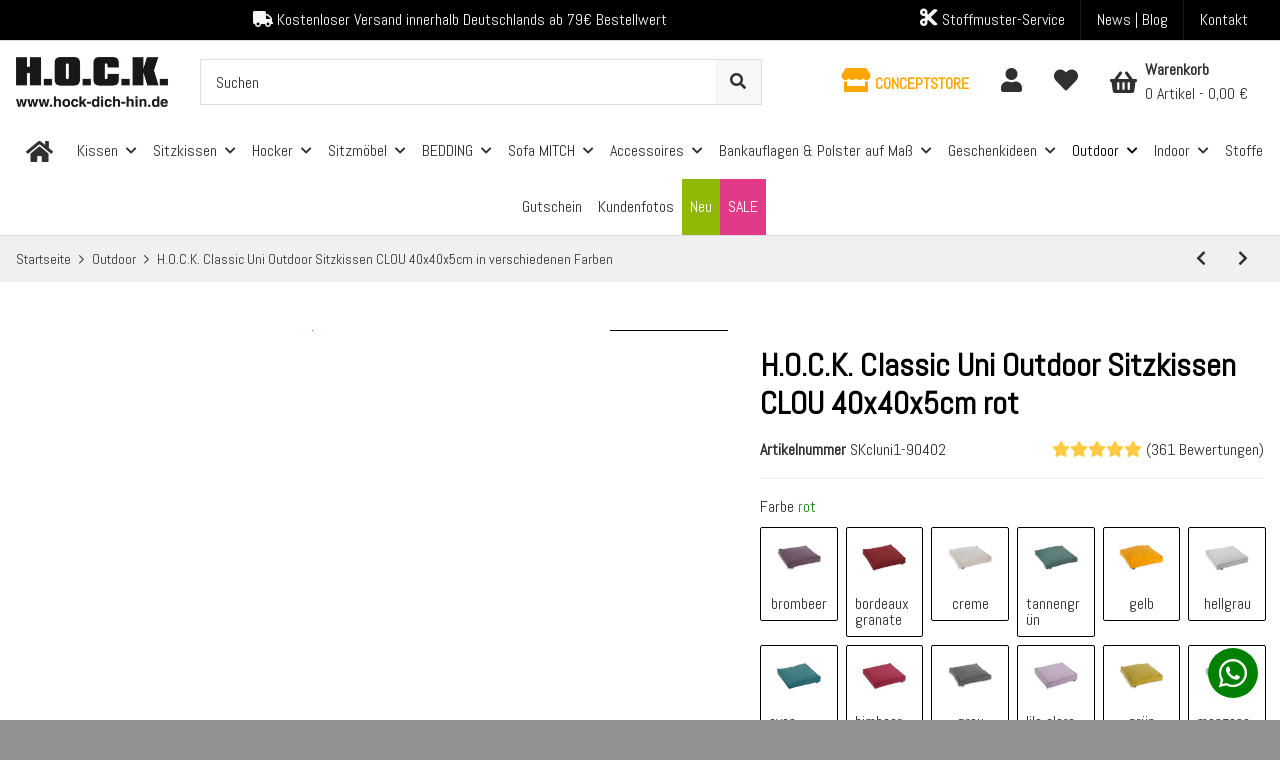

--- FILE ---
content_type: application/javascript
request_url: https://www.hock-dich-hin.de/templates/Hypnos/js/app/app.js
body_size: -228
content:
/* global */

import './globals.js'

/* snippets */

import './snippets/form-counter.js'

/* plugins */

import './plugins/navscrollbar.js'
import './plugins/tabdrop.js'

/* view specifics */

import './views/header.js'
import './views/productdetails.js'

--- FILE ---
content_type: text/javascript
request_url: https://widgets.trustedshops.com/js/XF6A952353DD9DA7DC3D9C2DBBE30AFC5.js
body_size: 1492
content:
((e,t)=>{const a={shopInfo:{tsId:"XF6A952353DD9DA7DC3D9C2DBBE30AFC5",name:"hock-dich-hin.de",url:"www.hock-dich-hin.de",language:"de",targetMarket:"DEU",ratingVariant:"WIDGET",eTrustedIds:{accountId:"acc-3f357ea7-6d5b-4e75-bebe-5c8892327afa",channelId:"chl-6f4a5640-71d5-42e9-8f1b-9727dbcd41a5"},buyerProtection:{certificateType:"CLASSIC",certificateState:"PRODUCTION",mainProtectionCurrency:"EUR",classicProtectionAmount:100,maxProtectionDuration:30,plusProtectionAmount:2e4,basicProtectionAmount:100,firstCertified:"2015-06-24 00:00:00"},reviewSystem:{rating:{averageRating:4.83,averageRatingCount:983,overallRatingCount:2882,distribution:{oneStar:12,twoStars:6,threeStars:10,fourStars:86,fiveStars:869}},reviews:[{buyerFirstName:"Carsten",buyerlastName:"L.",average:5,buyerStatement:"Tolles und wertiges Kissen, schnelle und sehr nette Kommunikation 😌, das hat Spaß gemacht! Gerne wieder!",rawChangeDate:"2026-01-17T18:13:32.000Z",changeDate:"17.1.2026",transactionDate:"3.1.2026"},{buyerFirstName:"Ursula",buyerlastName:"Z.",average:5,buyerStatement:"Sehr schöner Kissenbezug, tolle Farbe, Qualität sehr hochwertig",rawChangeDate:"2026-01-16T18:53:49.000Z",changeDate:"16.1.2026",transactionDate:"8.1.2026"},{buyerFirstName:"Elena",buyerlastName:"F.",average:4,buyerStatement:"Die Qualität ist wirklich gut! Die Kissen „rascheln“ nicht.",rawChangeDate:"2026-01-15T17:13:23.000Z",changeDate:"15.1.2026",transactionDate:"1.1.2026"}]},features:["GUARANTEE_RECOG_CLASSIC_INTEGRATION","SHOP_CONSUMER_MEMBERSHIP","DISABLE_REVIEWREQUEST_SENDING","MARS_EVENTS","MARS_REVIEWS","MARS_PUBLIC_QUESTIONNAIRE","MARS_QUESTIONNAIRE"],consentManagementType:"OFF",urls:{profileUrl:"https://www.trustedshops.de/bewertung/info_XF6A952353DD9DA7DC3D9C2DBBE30AFC5.html",profileUrlLegalSection:"https://www.trustedshops.de/bewertung/info_XF6A952353DD9DA7DC3D9C2DBBE30AFC5.html#legal-info",reviewLegalUrl:"https://help.etrusted.com/hc/de/articles/23970864566162"},contractStartDate:"2014-12-29 00:00:00",shopkeeper:{name:"HOCK GmbH & Co. KG",street:"Oberwaldstraße 21-23",country:"DE",city:"Großkrotzenburg",zip:"63538"},displayVariant:"full",variant:"full",twoLetterCountryCode:"DE"},"process.env":{STAGE:"prod"},externalConfig:{trustbadgeScriptUrl:"https://widgets.trustedshops.com/assets/trustbadge.js",cdnDomain:"widgets.trustedshops.com"},elementIdSuffix:"-98e3dadd90eb493088abdc5597a70810",buildTimestamp:"2026-01-18T05:17:27.069Z",buildStage:"prod"},r=a=>{const{trustbadgeScriptUrl:r}=a.externalConfig;let n=t.querySelector(`script[src="${r}"]`);n&&t.body.removeChild(n),n=t.createElement("script"),n.src=r,n.charset="utf-8",n.setAttribute("data-type","trustbadge-business-logic"),n.onerror=()=>{throw new Error(`The Trustbadge script could not be loaded from ${r}. Have you maybe selected an invalid TSID?`)},n.onload=()=>{e.trustbadge?.load(a)},t.body.appendChild(n)};"complete"===t.readyState?r(a):e.addEventListener("load",(()=>{r(a)}))})(window,document);